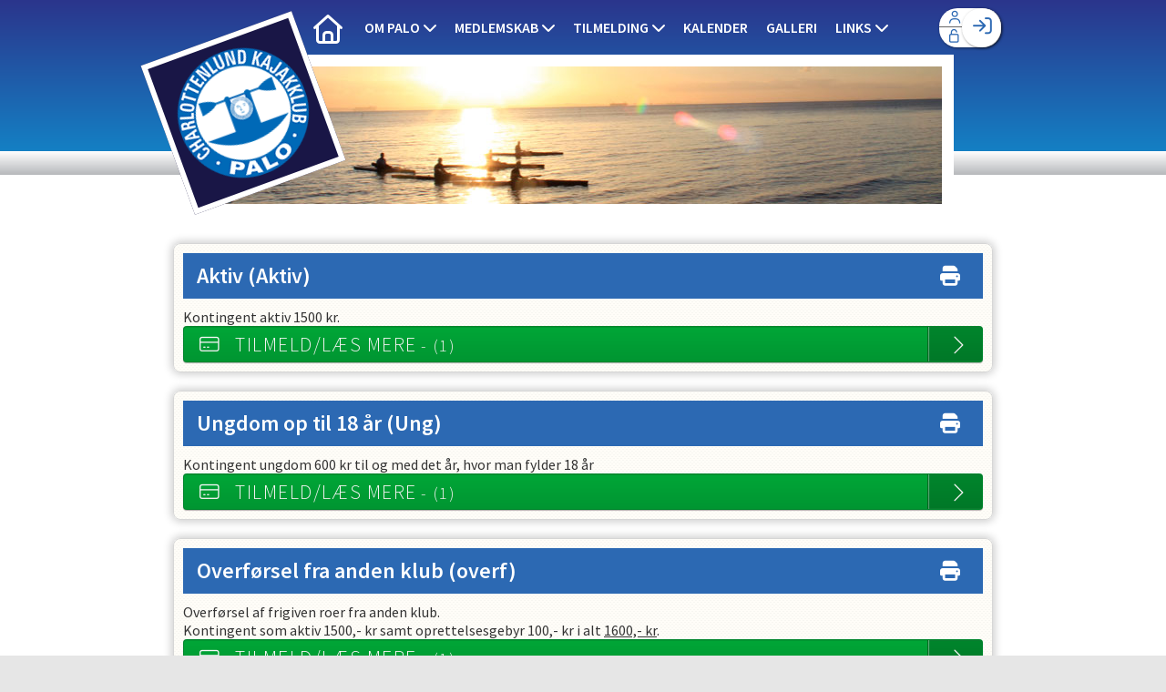

--- FILE ---
content_type: text/html; charset=utf-8
request_url: https://palo.dk/cms/TeamOverviewAlt.aspx
body_size: 11945
content:
<!-- ASP.NET -->


<!--  DOCTYPE  -->
<!DOCTYPE html PUBLIC "-//W3C//DTD XHTML 1.0 Transitional//EN" "http://www.w3.org/TR/xhtml1/DTD/xhtml1-transitional.dtd">
<html id="html" xmlns="http://www.w3.org/1999/xhtml">
	<!--  HEAD  -->
	
	<head>
		<meta http-equiv="Content-Type" content="text/html; charset="utf-8" />
		<link href="../cms/clubpalo/style.css?v=1.0" rel="stylesheet" type="text/css" />
		<script language="javascript" type="text/javascript" src="../ToolTip.js"></script>
		<title>Klubmodul.dk -  Nem klubadministration</title>
	
		<link href="../cms/clubpalo/style.css?v=1.0" rel="stylesheet" type="text/css" />
	
	<meta name="viewport" content="width=device-width, initial-scale=1, maximum-scale=1, user-scalable=no">

	<!--  LINKS  -->
	<link rel="stylesheet" href="https://maxcdn.bootstrapcdn.com/font-awesome/4.5.0/css/font-awesome.min.css">
	<link href="https://fonts.googleapis.com/css?family=Source+Sans+Pro:100,200,300,400,500,600,700,800" rel="stylesheet">
	<link rel="stylesheet" href="../cms/css/kmresponsive.css">

	<!--  SCRIPTS  -->
	<script src="../cms/clubpalo/js/jquery.min.js" type="text/javascript"></script>
	<script src="../cms/clubpalo/js/showHide.js" type="text/javascript"></script>
	<script src="../cms/clubpalo/js/jquery.fittext.js" type="text/javascript"></script>
	<script src="../cms/js/kmresponsive.js"></script>
	<script src="../cms/clubpalo/js/lazy-load.min.js"></script>
	<script src="../cms/clubpalo/js/slick.min.js"></script>
	<link href="../cms/clubpalo/js/slick.min.css" rel="stylesheet"/>
<script defer data-domain="klubmodul.dk" src="https://plausible.io/js/plausible.js"></script>
	</head>
	<!--  BODY  -->
	<body comply="true" id="body">
		<div id="fb-root"></div>
		<script>
			(function(d, s, id) {
			  var js, fjs = d.getElementsByTagName(s)[0];
			  if (d.getElementById(id)) return;
			  js = d.createElement(s); js.id = id;
			  js.src = 'https://connect.facebook.net/da_DK/sdk.js#xfbml=1&version=v3.0&appId=381956435569066';
			  fjs.parentNode.insertBefore(js, fjs);
			}(document, 'script', 'facebook-jssdk'));
		</script>
		<!--  LANGUAGE  -->
		<div id="DK">
		<div id="TipBox"></div>

		<!--  FORM START  -->
		<form name="aspnetForm" method="post" action="./TeamOverviewAlt.aspx" onsubmit="javascript:return WebForm_OnSubmit();" onkeypress="javascript:return WebForm_FireDefaultButton(event, 'ctl00_ImgLogin')" id="aspnetForm">
<div>
<input type="hidden" name="__EVENTTARGET" id="__EVENTTARGET" value="" />
<input type="hidden" name="__EVENTARGUMENT" id="__EVENTARGUMENT" value="" />
<input type="hidden" name="__VIEWSTATE" id="__VIEWSTATE" value="0/ePnw1QpXelOwBWjcybkiAMYF2Or3AUt2p50pSgzQz+CuBS79HdV/TJyNzDgpC96hzKGSKKzFR+BwlCtEms2z7Ds0cy+CLVVigUPBUgDcKaIGk+CR2NK47wyjjZTkJZ5spiKCVLajMGsqayuPr1l3esC5k4XggMxhPj0W+GbCU=" />
</div>

<script type="text/javascript">
//<![CDATA[
var theForm = document.forms['aspnetForm'];
if (!theForm) {
    theForm = document.aspnetForm;
}
function __doPostBack(eventTarget, eventArgument) {
    if (!theForm.onsubmit || (theForm.onsubmit() != false)) {
        theForm.__EVENTTARGET.value = eventTarget;
        theForm.__EVENTARGUMENT.value = eventArgument;
        theForm.submit();
    }
}
//]]>
</script>


<script src="/WebResource.axd?d=pynGkmcFUV13He1Qd6_TZPm2M114IwNzF0HCzKAx7-LwuF_7we9xzb9nJSz8w4Jl9qPJmIVyTWanGOh1ZCvkmw2&amp;t=638901608248157332" type="text/javascript"></script>

<script language='javascript' type='text/javascript' src='js/totop.js?v=1.12'></script><link href='css/design.css?v=1.13' rel='stylesheet' type='text/css' /><link href='../assets/fa/css/all.min.css?v=1.01' rel='stylesheet' type='text/css' />
<script src="/WebResource.axd?d=fqV81KWLWhVg-lLAb4IT6-vC5rWlN5XVgbXxhtGJeSGGheYSml97ZrwdVD-lS2xxooJiJExAnjPlJh2WchwBFYELrF8qT_8E6APJi0E90pQ1&amp;t=638901608248157332" type="text/javascript"></script>
<script src="/WebResource.axd?d=x2nkrMJGXkMELz33nwnakFXogdHq6qRpkInbP1eW1vOtUiz6q5q_7q05iZvpovx6LUl_k9iR4xMr9ct6pGJZmfU7Ri8XmA5_waAHFIrahY41&amp;t=638901608248157332" type="text/javascript"></script>
<script src="/WebResource.axd?d=JoBkLzP19aTuxbWOhHobYuhQg-77IZVFhI8eTU7HCmLIm1QdRR3n3VMzG7i-VpCirgnzgh6cUQf5p9-7Q0i7wg2&amp;t=638901608248157332" type="text/javascript"></script>
<script type="text/javascript">
//<![CDATA[
function WebForm_OnSubmit() {
if (typeof(ValidatorOnSubmit) == "function" && ValidatorOnSubmit() == false) return false;
return true;
}
//]]>
</script>

<div>

	<input type="hidden" name="__VIEWSTATEGENERATOR" id="__VIEWSTATEGENERATOR" value="D3BFDC7F" />
	<input type="hidden" name="__EVENTVALIDATION" id="__EVENTVALIDATION" value="8ouRqCMg4HThRSsIT8+1ClxZweAJTdo03oVFUigl6SrA/Q0nxYU5KbjotgOGcrWbTuQuo6XGDW6+OzcHo7AAoM6iGuLE+IDj2nwC4u56huYVsJ1KBAwYCpAwgN1ZqC1HlCdeiKoIIAuuofeZcVCSjy0N7/D/ybC9wTb4f6gwBNp1A/7v+pYcpfePwV0HlnfPvmFmdw2ENIEj3pblS3rVQ21Id3kb+Xkzby7tJojoRzedTCZiGbkvjYOcMkkHGL7+m8LbCdmTIAetcdG4Xy5xucTNHA62NfJ8cxC0f9zLtwKJeRR11Rv4M1yBVrDNXktx" />
</div>
			<div id="topg"></div>
			<div id="topg2"></div>
			<div id="screen-wrap">
				<div id="screen-content">
					<div style="display:none;" id="lang_control">DK</div>

					<!--  TOPMENU START  -->
					<div id="menuBar">
						<div class="container">
							<div id="menu-mobile" class="km-bg-blue">
							<div id="mobileLogo" class="hidden-lg hidden-md hidden-sm">
								<span id="menuHeaderClubName"></span>
							</div>
								<div id="nav-icon3">
									<span></span>
									<span></span>
									<span></span>
									<span></span>
								</div>
							</div>
							<div id="topmenu">
								<div id="topmenu-responsive">
									<ul id="menu">
										<a href="default.aspx" class="home_link_responsive undefined" role="menuitem" style="position: relative;"><i class="fa fa-home" aria-hidden="true"></i></a>
										
<script>

    $(window).load(function () {
        if (window.fancy != undefined && window.fancy == true) {
            $('head').append("<scr" + "ipt type=\"text/javascript\" src=\"js/fancy.menu.js\"></scr" + "ipt>");
            $('head').append("<link href='css/fancy.menu.css' rel='stylesheet' />");
        }
        var isiPad = navigator.userAgent.toLowerCase().indexOf("ipad");
        if (isiPad > -1) {
            $('#menu a.popout').attr("href", "#");
            $('#menu a.popout').removeAttr("onclick");
        }
    });
</script>
<link href="css/TopMenu.css?v=1.03" rel="stylesheet" />
<a href="#menu_SkipLink"><img alt="Skip Navigation Links" src="/WebResource.axd?d=rKN1opQVoh180LaGjXZZkIvm49U3Oqo5wFPwD1-FxyDjQ6BOeRV-O86Ij6wE2NH-vcncG6K9-VDCJKh7ugn3QQ2&amp;t=638901608248157332" width="0" height="0" style="border-width:0px;" /></a><div class="topmn" id="menu">
	<ul class="level1">
		<li><a class="popout level1 menu" href="#" onclick="__doPostBack(&#39;ctl00$topMenuSelection$menu&#39;,&#39;39&#39;)"><span>Om PALO</span></a><ul class="level2">
			<li><a class="level2 menu" href="/klubbens-love"><span> Klubbens love</span></a></li><li><a class="level2 menu" href="/sikkerheds-og-ordensreglement"><span>Sikkerheds- og ordensreglement</span></a></li><li><a class="level2 menu" href="/privatlivspolitik"><span>Privatlivspolitik</span></a></li><li><a class="level2 menu" href="/palos-historie"><span> PALOs historie</span></a></li><li><a class="level2 menu" href="/bestyrelsen"><span> Bestyrelsen</span></a></li><li><a class="level2 menu" href="/bankforbindelse"><span> Bankforbindelse</span></a></li><li><a class="level2 menu" href="/kontakt"><span>KONTAKT</span></a></li><li><a class="level2 menu" href="/referater-fra-bestyrelse-byggegruppe-og-generalforsamling"><span> Referater</span></a></li><li><a class="level2 menu" href="/medlemsindlaeg"><span>Medlemsindlæg</span></a></li><li><a class="level2 menu" href="/rabataftaler-og-klubtoej"><span>Rabataftaler</span></a></li><li><a class="level2 menu" href="/tidligere-aars-palostik"><span>Tidligere års Palostik</span></a></li><li><a class="popout level2 menu" href="#" onclick="__doPostBack(&#39;ctl00$topMenuSelection$menu&#39;,&#39;39\\31&#39;)"><span>Kajakker / pagajer	</span></a><ul class="level3">
				<li><a class="level3 menu" href="/kajakker"><span> Kajakker</span></a></li><li><a class="level3 menu" href="/roteknik"><span> Roteknik</span></a></li>
			</ul></li>
		</ul></li><li><a class="popout level1 menu" href="#" onclick="__doPostBack(&#39;ctl00$topMenuSelection$menu&#39;,&#39;20&#39;)"><span>Medlemskab</span></a><ul class="level2">
			<li><a class="level2 menu" href="/saadan-kan-du-blive-medlem-af-palo"><span>Sådan kan du blive medlem af P</span></a></li><li><a class="level2 menu" href="/begynderhold"><span> Begynderhold</span></a></li><li><a class="level2 menu" href="/udmeldelse-og-passivt-medlemskab"><span> Udmeldelse og overgang til pa</span></a></li><li><a class="level2 menu" href="/ret-din-medlemsprofil-hos-palo-og-dkf"><span> Ret din medlemsprofil hos PAL</span></a></li>
		</ul></li><li><a class="popout level1 menu" href="/cms/TeamOverviewAlt.aspx"><span>Tilmelding</span></a><ul class="level2">
			<li><a class="level2 menu" href="/cms/EventOverview.aspx"><span>Tilmelding til arrangementer</span></a></li><li><a class="level2 menu" href="/cms/TeamEnrollmentAlt.aspx?TeamNameID=1">Aktiv</a></li><li><a class="level2 menu" href="/cms/TeamEnrollmentAlt.aspx?TeamNameID=5">Ungdom op til 18 år</a></li><li><a class="level2 menu" href="/cms/TeamEnrollmentAlt.aspx?TeamNameID=10">Overførsel fra anden klub</a></li>
		</ul></li><li><a class="level1 menu" href="/cms/Activity.aspx"><span>Kalender</span></a></li><li><a class="level1 menu" href="/cms/Gallery.aspx"><span>Galleri</span></a></li><li><a class="popout level1 menu" href="/links"><span>Links</span></a><ul class="level2">
			<li><a class="level2 menu" href="/links"><span>Links</span></a></li><li><a class="level2 menu" href="/vejret"><span>Vejret</span></a></li><li><a class="level2 menu" href="/nyt-fra-dkf"><span>Nyt fra DKF</span></a></li>
		</ul></li>
	</ul>
</div><a id="menu_SkipLink"></a>

<div id="topMenuSearchInput" style="display: none">
    <label for="txtTopMenuSearch"></label>
    <input type="text" id="txtTopMenuSearch" style="width: 100px; margin: 0 10px;" placeholder="Søg" /><input id="btnTopMenuSearch" type="button" value="Søg" />
</div>
<div id="topMenuSearchBtn" style="display: none">
    <div id="topMenuSearchHover">
        <li><i style="width: 100%;" class="fa-solid fa-search menu level1"></i></li>
    </div>
    <div class="km-bg-blue" id="topMenuSearchInput2">
        <input type="text" id="txtTopMenuSearch2" placeholder="Søg" />
        <input id="btnTopMenuSearch2" type="button" value="Søg" />
    </div>
</div>
<script>
    'use strict';

    (function (km) {
        var $topMenuSearchInput = $('#topMenuSearchInput'),
            $topMenuSearchBtn = $('#topMenuSearchBtn'),
            $txtTopMenuSearch = $('#txtTopMenuSearch'),
            $txtTopMenuSearch2 = $('#txtTopMenuSearch2'),
            $btnTopMenuSearch = $('#btnTopMenuSearch'),
            $btnTopMenuSearch2 = $('#btnTopMenuSearch2'),
            enableSearchInput = false,
            enableSearchBtn = false,
            $menuItemSearchBtnLi = null,
            $menuItemSearchInputLi = null;

        function search(input) {
            if (input.length > 0) {
                location.href = '/cms/search.aspx?term=' + encodeURIComponent(input);
            }
        }

        if (enableSearchBtn === true) {
            $menuItemSearchBtnLi = $('#menu li a[href=\'/cms/searchbutton.aspx\']').eq(0).parent();

            if (location.pathname.toLowerCase() !== '/cms/search.aspx') {
                $menuItemSearchBtnLi.html('');
                $topMenuSearchBtn.detach();
                $menuItemSearchBtnLi.append($topMenuSearchBtn);
                $topMenuSearchBtn.css('display', 'block');

                $txtTopMenuSearch2.on('keypress',
                    function (e) {
                        if (e.keyCode === 13) { //Enter
                            e.preventDefault();

                            search($txtTopMenuSearch2.val().trim());
                        }
                    }
                );
                $btnTopMenuSearch2.on('click',
                    function (e) {
                        e.preventDefault();

                        search($txtTopMenuSearch2.val().trim());
                    }
                );
            } else {
                $menuItemSearchBtnLi.css('display', 'none');
            }
        }

        if (enableSearchInput === true) {
            $menuItemSearchInputLi = $('#menu li a[href=\'/cms/searchinput.aspx\']').eq(0).parent();

            if (location.pathname.toLowerCase() !== '/cms/search.aspx') {
                $menuItemSearchInputLi.html('');
                $topMenuSearchInput.detach();
                $menuItemSearchInputLi.append($topMenuSearchInput);
                $topMenuSearchInput.css('display', 'block');

                $txtTopMenuSearch.on('keypress',
                    function (e) {
                        if (e.keyCode === 13) { //Enter
                            e.preventDefault();

                            search($txtTopMenuSearch.val().trim());
                        }
                    }
                );
            } else {
                $menuItemSearchInputLi.css('display', 'none');
            }

            $btnTopMenuSearch.on('click',
                function (e) {
                    e.preventDefault();

                    search($txtTopMenuSearch.val().trim());
                }
            );
        }
    })(window.km = window.km || {});    
</script>

									</ul>
								</div>
								<div id="shadow-box">
								</div>
								<div id="usermenu">
									
<link href="include/usermenu.css?v=1.2" rel="stylesheet" type="text/css" />

<div id="ctl00_panelAnonymousTemplate">
	
<a id="ctl00_ImgLogin" href="javascript:WebForm_DoPostBackWithOptions(new WebForm_PostBackOptions(&quot;ctl00$ImgLogin&quot;, &quot;&quot;, true, &quot;Login&quot;, &quot;&quot;, false, true))"></a>
	<div id="km-log-in">
    	<div id="kmlogin">
        	<a href="javascript:WebForm_DoPostBackWithOptions(new WebForm_PostBackOptions(&quot;ctl00$ctl00&quot;, &quot;&quot;, true, &quot;Login&quot;, &quot;&quot;, false, true))"><i class="fa-regular fa-sign-in km-blue" aria-hidden="true"></i><i class="fa fa-chevron-right km-blue" aria-hidden="true"></i></a>
        </div>
      	<span id="ctl00_valCustUkendt" style="color:Red;visibility:hidden;">Ukendt brugernavn/password</span>	
        
        <div id="km-login-input">
        	<div class="btnwrapwrap">
            	<div class="btnwrap">
                	<span>
						<div><span id="ctl00_valReqUsername" style="color:Red;visibility:hidden;">*</span><i class="far fa-user km-blue"></i><input name="ctl00$txtUsername" id="ctl00_txtUsername" type="email" class="searchbox" /></div>
			
						<div><span id="ctl00_valReqPassword" style="color:Red;visibility:hidden;">*</span><i class="far fa-unlock km-blue"></i><input name="ctl00$txtPassword" type="password" id="ctl00_txtPassword" class="searchbox" /></div>
                    </span>
                    <div id="km-login-options">
                    	<div><a id="ctl00_lnkFacebookLogin" class="fbLogin" AlternateText="Login with Facebook" href="javascript:__doPostBack(&#39;ctl00$lnkFacebookLogin&#39;,&#39;&#39;)"><i class="fab fa-facebook" aria-hidden="true"></i>Facebook login</a></div>             
                    	<div><label class="km-blue"><i class="fas fa-save"></i> Husk mig <input id="ctl00_chkKeepmeSignIN" type="checkbox" name="ctl00$chkKeepmeSignIN" checked="checked" /></label></div>                               	
						<div><a class="km-blue" href="GlemtLogin.aspx" title='Klik her for at f&aring; tilsendt dine login oplysninger'><i class="fas fa-key"></i>Glemt password</a></div>
                        <div><a id="ctl00_lnkCreateprofile" class="km-login-createprofile km-blue" href="ProfileMaintenance.aspx"><i class="fas fa-user-plus km-blue" aria-hidden="true"></i>Opret profil</a></div>
                        <a class="km-login-btn" href="javascript:WebForm_DoPostBackWithOptions(new WebForm_PostBackOptions(&quot;ctl00$ctl01&quot;, &quot;&quot;, true, &quot;Login&quot;, &quot;&quot;, false, true))">Log ind <i class="fas fa-chevron-right"></i></a>	
                    </div>
          		</div>
          	</div>          
        </div>
        
        </div>                                 

</div>

		<style>
		#kmlogin > a > i.fa-regular.fa-sign-in.km-blue {
    font-size: 1.3em;
    line-height: 40px;
}
		</style>
<script>

 
   $(window).scroll(function(){
		var scrollTop = $(window).scrollTop();
	if(scrollTop == 0){
		$("#usermenu").removeClass("scrolled");
	} else {
		$("#usermenu").addClass("scrolled");
	
   $(".loggedin").click(function() {
	   	if ($(window).width() < 769 && $("#usermenu").hasClass("scrolled")) {
  $("#usermenu").removeClass("scrolled");
   $("#usermenu").addClass("scrolledclick");
    }
	else if ($(window).width() < 769 && $("#usermenu").hasClass("scrolledclick")) {
		 $("#usermenu").addClass("scrolled");
   $("#usermenu").removeClass("scrolledclick");
	}
});
	}	

	});

if ($(window).width() < 769) {
	$("#ctl00_panelAnonymousTemplate").prepend('<div id="loginclose"></div>')
	$("#km-login-input").prepend('<div class="usermenutopicon"><i class="fad fa-user km-blue"></i></div>');
	$("#ctl00_panelAnonymousTemplate .btnwrapwrap").removeClass("btnwrapwrap");
	$("#ctl00_panelAnonymousTemplate .btnwrap").removeClass("btnwrap");
	$("#km-login-options").attr("id", "");
	$(".km-login-btn").addClass("km-bg-blue");
	$("#ctl00_lnkCreateprofile i").removeClass("km-blue");
	$("#kmlogin").click(function(e) {
		e.preventDefault();
		$("#ctl00_panelAnonymousTemplate").toggleClass("showlogin");	
	});
	$("#loginclose").click(function(e) {
		e.preventDefault();
		$("#ctl00_panelAnonymousTemplate").toggleClass("showlogin");	
	});
}
	
</script>
								</div>
							</div>
						</div>
					</div>
						<div class="container" style="position: relative;">
					<div id="banner"><img src="clubpalo/images/banner.jpg" /></div>
					<div id="logo"><img src="clubpalo/images/logo.png" /></div>	
						</div>
					<!--  CONTENT START  -->
					<div id="main-content">
						<div class="container">
							<div class="row">
								<div class="col-sm-12 col-xs-12">
									<div id="indhold">
										

  <link href="css/kmstyle.css" rel="stylesheet" type="text/css" />
  <script type="text/javascript">
if (typeof jQuery != 'undefined') {
    console.log("Jquery loaded...proceeding");
} else {
    console.log("Jquery did not load....applying jQuery");
    document.write("<scr" + "ipt type=\"text/javascript\" src=\"https://ajax.googleapis.com/ajax/libs/jquery/1.11.3/jquery.min.js\"></scr" + "ipt>");
}
</script>

  
  <script src="js/jquery-ui.min.js"></script>
  <script language="javascript" type="text/javascript" src="js/jQuery.print.js"></script>
  <script type="text/javascript" src="js/pages/jquery.nicescroll.js"></script>
   
  <script>
$(window).load(function() {
    var txt_to_check = $.trim($("#ctl00_ContentPlaceHolderBody_lblTeamEnrollmentInfo").text());
    if ($("#ctl00_ContentPlaceHolderBody_lblTeamEnrollmentInfo").is(':empty') || txt_to_check == '') {
        $(".km-guide").hide();
    };
     var seasonEndDate = $("#ctl00_ContentPlaceHolderBody_lblSeasonEndDate").text();
  var year = seasonEndDate.match(/\d{4}/);
  if (year && year[0] === "3000") {
    $(".saesoninfo").remove();
  }
	if($("#km-teamoverview-top").text().trim().length === 10) {
		$("#km-teamoverview-top").remove()
	}
	else {
		$("#km-teamoverview-top").show()
	}
    var cardID = 1;
   
    if ($('#km-quicklinks').find("div").length > 3) {
        $('#km-quicklinks').show();
		$('#km-search-wrapper').show();
    };
    $("#km-quicklinks a").click(function(e) {
        e.preventDefault();
        var href = $(this).attr('href').replace("Cms/", "");
console.log(href)
       console.log($(href).offset().top - 60);
        $("html, body, #fullpage").animate({
            scrollTop: $(href).offset().top - 60
        });
    });
	
	if ($(".km-teamimg.hasimg").length) {
		$(".km-teamimg").show();
	}
	else {
		$(".km-teamimg").remove();
	}

    $(".km-card-inner").css('visibility', 'visible');

    $('.km-card-preload').each(function() {
        $(this).remove();
    });
	 
    if (document.location.href.toLowerCase().indexOf('?team=') > -1) { 
        $("#km-teamoverview-top, #km-search-wrapper, #km-quicklinks").remove();
        $(".km-fullcard").hide();
        var getUrlParameter = function getUrlParameter(sParam) {
            var sPageURL = window.location.search.substring(1),
            sURLVariables = sPageURL.split('?'),
            sParameterName,
            i;
            for (i = 0; i < sURLVariables.length; i++) {
                sParameterName = sURLVariables[i].split('=');
                if (sParameterName[0] === sParam) { 
                    return sParameterName[1] === undefined ? true : decodeURIComponent(sParameterName[1]);
                }
            }
        };

        var team = getUrlParameter('team');		
        var arr = team.split('/');
        $.each( arr, function( index, value ) {

            $('.km-fullcard').each(function() {
				console.log(value)
                if ($(this).attr("group").indexOf(value) > -1) {
                    $(this).show();
                } 				
            }); 		
        });
    }
	
});
</script>
<style>
.km-fullcard .km-card-inner {
	height:auto !important;
	overflow: hidden;
}
	.km-teamimg {
		display: none;
		width: 300px;
		margin: -10px 10px -10px -10px;
		background-size: cover;
		background-position: center center;
		border-radius: 8px;		   
	}
	.km-teamimg.hasimg {
		
	}
	.km-fullcard .km-teamimg.hasimg img {
		width: 100% !important;
		height: 100% !important;
		object-fit: cover;
	}
	.km-teamimg > span {
		display: inline-block;
		width: 100%;
		height: 100%;
		 display: flex;
    	align-items: center;
    	justify-content: center;
	}
	.km-teamimg i {
		font-size: 7em;
	}
	.km-cardcol:last-child {
    	padding-left: 0px;
		padding-right: 0px;
    	border-left: none;		
	}
	@media screen and (min-width: 769px) {
		.km-card-inner.km-cardrow {
			display: flex !important;
		}
		.km-card-inner.km-cardrow .km-cardcol {
			padding: 0px 0 !important;
			width: auto;
			flex: 1 !important;
		}
	}
	@media (max-width: 991px) {
		.km-teamimg {
			width: 225px;
		}
	}
	@media (max-width: 768px) {
		.km-teamimg {
			width: calc(100% + 20px);
			height: 175px;
			    margin: -10px 0px 0px -10px;
		}
	}
	@media (max-width: 425px) {
		.tilmeldalt.km-bg-green span {
			font-size: 1.2em;
		}
	}
</style>
  <script language="javascript" type="text/javascript" src="js/pages/CMS/search_fullcards.js"></script>
  <script type="text/javascript">
$(function() {
    $(".km-print").click(function() {
        $(this).closest(".km-fullcard").print();
        return (false);
    });
});
</script>
  <div id="km-teamoverview" class="km-container">
    <div id="km-teamoverview-top" style="display: none;">
      <div class="km-card-preload km-card-bg">
        <img src="images/kmloader.gif" border="0" alt="" align="absmiddle"><br />
      </div>
      <div class="km-card-inner km-card-bg">
        <span class="km-card-header-line-break h1 km-bg-blue saesoninfo">
          <span><!--Sæson: -->
            <span id="ctl00_ContentPlaceHolderBody_lblSeasonName">2016/17</span>
            <span id="seasondates">
              <span id="ctl00_ContentPlaceHolderBody_lblSeasonStartDate" class="km-date">01.09.2016</span>
              &nbsp;-&nbsp;
              <span id="ctl00_ContentPlaceHolderBody_lblSeasonEndDate" class="km-date">31.12.3000</span>
            </span>
          </span>
        </span>
        
        <div class="km-guide km-ico">
          <div class="km-ico-inner">
            <div class="h3">Vejledning</div>
            <span id="ctl00_ContentPlaceHolderBody_lblTeamEnrollmentInfo" class="km-scroll"></span>
          </div>
        </div>
        <div class="clearfix"></div>
      </div>
       <div class="clearfix"></div>
    </div>
     <div class="clearfix"></div>
      <div id="km-search-wrapper" class="km-ico">
    <div id="km-search" class="km-ico km-bg-blue-fade">
    <div id="km-search-inner" class="km-ico-inner km-fade-input">
    <input placeholder="Søg" class="km-card-search txtFelt" type="text" />
    </div></div></div>
     <div class="clearfix"></div>
    <div id="km-quicklinks">
      
          <div class="A1">
            <a class="km-bg-blue-fade" title="Klik her for at hoppe ned af siden" href="#A1">Aktiv</a>
          </div>
        
          <div class="A5">
            <a class="km-bg-blue-fade" title="Klik her for at hoppe ned af siden" href="#A5">Ungdom op til 18 år</a>
          </div>
        
          <div class="A10">
            <a class="km-bg-blue-fade" title="Klik her for at hoppe ned af siden" href="#A10">Overførsel fra anden klub</a>
          </div>
        
    </div>
     <div class="clearfix"></div>
    <div id="ctl00_ContentPlaceHolderBody_panelInfo">
	
      <div id="km-teamoverview-cards">
        <div id="TeamOverviewInfo">
          
				  
				
              <div id='A1' group='1' class='Group-Aktiv km-fullcard' >
                <div class="km-card-preload km-card-bg">                                                                                                                                                                            
                  <img src="images/kmloader.gif" border="0" alt="" align="absmiddle"><br />
                </div>				
                <div class="km-card-inner km-card-bg km-cardrow">
				<div class="km-teamimg">
					<img />
					<span><i class="km-blue fa-duotone fa-image-landscape"></i></span>
				</div>
					<div class="km-cardcol">
                  <div class="km-card-header km-bg-blue h1">
                    <span class="km-card-header-txt">
                      <span>Aktiv</span>
                      <span id="ctl00_ContentPlaceHolderBody_repTeamOversigt_ctl00_lblNameAbbreviated">(Aktiv)</span>
                    </span>
                    <div class="km-header-right">
                      <a class="km-print h1" title='Udskriv' href="#"></a>
                    </div>
                  </div>
                  <div class="km-teasertxt">
                    <div class="km-teasertxt-inner">
                      <span id="ctl00_ContentPlaceHolderBody_repTeamOversigt_ctl00_lblLongText"><div>Kontingent aktiv 1500 kr.</div> 
 </span>
                    </div>
                  </div>
         
                  <a class="tilmeldalt km-bg-green" title="Klik her for at tilmelde dig" href="TeamEnrollmentalt.aspx?TeamNameID=1" style="margin-top:auto;">
                      <i class="far fa-credit-card h1" style="margin-right: 10px;"></i>
                    <span class="h1">Tilmeld/Læs mere</span>
                    <span id="ctl00_ContentPlaceHolderBody_repTeamOversigt_ctl00_Label1" class="h2 km-tilmeld-txt">- (1)</span><!--+ Language.GetText(10172, " ledige")-->
                        <i class="far fa-chevron-right h1"></i>
                  </a>
                      <div style="clear: both;"></div>
                </div>
				</div>
              </div>
            
				  
				
              <div id='A5' group='5' class='Group-Ung km-fullcard' >
                <div class="km-card-preload km-card-bg">                                                                                                                                                                            
                  <img src="images/kmloader.gif" border="0" alt="" align="absmiddle"><br />
                </div>				
                <div class="km-card-inner km-card-bg km-cardrow">
				<div class="km-teamimg">
					<img />
					<span><i class="km-blue fa-duotone fa-image-landscape"></i></span>
				</div>
					<div class="km-cardcol">
                  <div class="km-card-header km-bg-blue h1">
                    <span class="km-card-header-txt">
                      <span>Ungdom op til 18 år</span>
                      <span id="ctl00_ContentPlaceHolderBody_repTeamOversigt_ctl01_lblNameAbbreviated">(Ung)</span>
                    </span>
                    <div class="km-header-right">
                      <a class="km-print h1" title='Udskriv' href="#"></a>
                    </div>
                  </div>
                  <div class="km-teasertxt">
                    <div class="km-teasertxt-inner">
                      <span id="ctl00_ContentPlaceHolderBody_repTeamOversigt_ctl01_lblLongText"><!DOCTYPE html><html><head></head><body><div>Kontingent ungdom&nbsp;600 kr til og med det &aring;r, hvor man fylder 18 &aring;r </div></body></html></span>
                    </div>
                  </div>
         
                  <a class="tilmeldalt km-bg-green" title="Klik her for at tilmelde dig" href="TeamEnrollmentalt.aspx?TeamNameID=5" style="margin-top:auto;">
                      <i class="far fa-credit-card h1" style="margin-right: 10px;"></i>
                    <span class="h1">Tilmeld/Læs mere</span>
                    <span id="ctl00_ContentPlaceHolderBody_repTeamOversigt_ctl01_Label1" class="h2 km-tilmeld-txt">- (1)</span><!--+ Language.GetText(10172, " ledige")-->
                        <i class="far fa-chevron-right h1"></i>
                  </a>
                      <div style="clear: both;"></div>
                </div>
				</div>
              </div>
            
				  
				
              <div id='A10' group='10' class='Group-overf km-fullcard' >
                <div class="km-card-preload km-card-bg">                                                                                                                                                                            
                  <img src="images/kmloader.gif" border="0" alt="" align="absmiddle"><br />
                </div>				
                <div class="km-card-inner km-card-bg km-cardrow">
				<div class="km-teamimg">
					<img />
					<span><i class="km-blue fa-duotone fa-image-landscape"></i></span>
				</div>
					<div class="km-cardcol">
                  <div class="km-card-header km-bg-blue h1">
                    <span class="km-card-header-txt">
                      <span>Overførsel fra anden klub</span>
                      <span id="ctl00_ContentPlaceHolderBody_repTeamOversigt_ctl02_lblNameAbbreviated">(overf)</span>
                    </span>
                    <div class="km-header-right">
                      <a class="km-print h1" title='Udskriv' href="#"></a>
                    </div>
                  </div>
                  <div class="km-teasertxt">
                    <div class="km-teasertxt-inner">
                      <span id="ctl00_ContentPlaceHolderBody_repTeamOversigt_ctl02_lblLongText"><div>Overf&#248rsel af frigiven roer fra anden klub. </div><div>Kontingent som aktiv 1500,- kr samt oprettelsesgebyr 100,- kr i alt <u>1600,- kr</u>.</div></span>
                    </div>
                  </div>
         
                  <a class="tilmeldalt km-bg-green" title="Klik her for at tilmelde dig" href="TeamEnrollmentalt.aspx?TeamNameID=10" style="margin-top:auto;">
                      <i class="far fa-credit-card h1" style="margin-right: 10px;"></i>
                    <span class="h1">Tilmeld/Læs mere</span>
                    <span id="ctl00_ContentPlaceHolderBody_repTeamOversigt_ctl02_Label1" class="h2 km-tilmeld-txt">- (1)</span><!--+ Language.GetText(10172, " ledige")-->
                        <i class="far fa-chevron-right h1"></i>
                  </a>
                      <div style="clear: both;"></div>
                </div>
				</div>
              </div>
            
        </div>
      </div>
      
</div>
  </div>
  <span style="display:none;" id="km_lang_control">DK</span>
  <script type="text/javascript" src="js/pages/CMS/datepicker.js"></script>

									</div>
								</div>
							</div>
						</div>
					</div>
					<!--  FOOTER START  -->
					<footer>
						<div class="container">
							<div class="row">
								<div class="col-sm-10 col-xs-12">
									<div class="footer-box">
										<p><span id='footerClubName'>Charlottenlund Kajakklub PALO</span><span class='fsep'>|</span>Strandvejen 146a<span class='fsep'>|</span>2920 Charlottenlund</p>
									</div>
								</div>
								<div class="col-sm-2 col-xs-12">
									<div id="klubmodul">
										<a href="http://www.klubmodul.dk" target="_blank" title="Nem klubadministration"><img src="clubpalo/images/kmw.png" border="0" /></a>
									</div>
								</div>
							</div>
						</div>
					</footer>
				</div>
			</div>
			<!--  JAVASCRIPT START  -->
			<script type="text/javascript">
				$(function() {
					/* GET THE CLUBNAME */
					$("#menuHeaderClubName").html($("#footerClubName").html());

					/* SHOW/HIDE PAGES */
					if (document.location.href.toLowerCase().indexOf('default.aspx') > -1) {
						$("html #body").addClass("frontpage");
						$(".hideOnSub").show();
						$(".hideOnFront").remove();
					}
				});

				/* WINDOW LOAD */
				$(window).load(function() {
					/* CLUBNAME ON MOBILE DEVICES */
					if($("#menuHeaderClubName") && $("#menuHeaderClubName").html().length >= 15) {
						$("#menuHeaderClubName").css({
							"font-size": "14px",
							"line-height": "16px"
						});
					}
					

















					/*
					var scrollTop = $(window).scrollTop();
					var offset = $("#menuBar").offset().top;
					if(scrollTop < offset) {
						$('#menuBar').css({
							position: "absolute",
							top: offset + "px"
						});
					}else {
						$('#menuBar').css({
							position: "fixed",
							top: "0px"
						});
					}
					$(window).scroll(function(){
						var scrollTop = $(window).scrollTop();
						if(scrollTop < offset) {
							$('#menuBar').css({
								position: "absolute",
								top: offset + "px"
							});
						}else {
							$('#menuBar').css({
								position: "fixed",
								top: "0px"
							});
						}
					});
					*/
				});

		
			</script>
			<script type="text/javascript">
				function getUrlParameter(sParam) {
				    var sPageURL = window.location.search.substring(1);
				    var sURLVariables = sPageURL.split('&');
				    for (var i = 0; i < sURLVariables.length; i++) {
				        var sParameterName = sURLVariables[i].split('=');
				        if (sParameterName[0] == sParam) {
				            return sParameterName[1];
				        }
				    }
				}
			</script>
		
<script type="text/javascript">
//<![CDATA[
var Page_Validators =  new Array(document.getElementById("ctl00_valCustUkendt"), document.getElementById("ctl00_valReqUsername"), document.getElementById("ctl00_valReqPassword"));
//]]>
</script>

<script type="text/javascript">
//<![CDATA[
var ctl00_valCustUkendt = document.all ? document.all["ctl00_valCustUkendt"] : document.getElementById("ctl00_valCustUkendt");
ctl00_valCustUkendt.controltovalidate = "ctl00_txtPassword";
ctl00_valCustUkendt.focusOnError = "t";
ctl00_valCustUkendt.validationGroup = "Login";
ctl00_valCustUkendt.evaluationfunction = "CustomValidatorEvaluateIsValid";
var ctl00_valReqUsername = document.all ? document.all["ctl00_valReqUsername"] : document.getElementById("ctl00_valReqUsername");
ctl00_valReqUsername.controltovalidate = "ctl00_txtUsername";
ctl00_valReqUsername.focusOnError = "t";
ctl00_valReqUsername.validationGroup = "Login";
ctl00_valReqUsername.evaluationfunction = "RequiredFieldValidatorEvaluateIsValid";
ctl00_valReqUsername.initialvalue = "";
var ctl00_valReqPassword = document.all ? document.all["ctl00_valReqPassword"] : document.getElementById("ctl00_valReqPassword");
ctl00_valReqPassword.controltovalidate = "ctl00_txtPassword";
ctl00_valReqPassword.focusOnError = "t";
ctl00_valReqPassword.validationGroup = "Login";
ctl00_valReqPassword.evaluationfunction = "RequiredFieldValidatorEvaluateIsValid";
ctl00_valReqPassword.initialvalue = "";
//]]>
</script>

<script type='text/javascript'>new Sys.WebForms.Menu({ element: 'menu', disappearAfter: 500, orientation: 'horizontal', tabIndex: 0, disabled: false });</script>
<script type="text/javascript">
//<![CDATA[

var Page_ValidationActive = false;
if (typeof(ValidatorOnLoad) == "function") {
    ValidatorOnLoad();
}

function ValidatorOnSubmit() {
    if (Page_ValidationActive) {
        return ValidatorCommonOnSubmit();
    }
    else {
        return true;
    }
}
        WebForm_AutoFocus('ImgLogin');//]]>
</script>
</form>
	</body>
</html>

--- FILE ---
content_type: application/javascript
request_url: https://palo.dk/cms/clubpalo/js/showHide.js
body_size: 592
content:
///////////////////////////////////////////////////
// ShowHide plugin                               
// Author: Ashley Ford - http://papermashup.com
// Demo: Tutorial - http://papermashup.com/jquery-show-hide-plugin
// Built: 19th August 2011                                     
///////////////////////////////////////////////////
(function($) {
    $.fn.showHide = function(options) {

        //default vars for the plugin
        var defaults = {
            speed: 1000,
            easing: '',
            changeText: 0,
            showText: 'Show',
            hideText: 'Hide'

        };
        var options = $.extend(defaults, options);
        if (/Android|webOS|iPhone|iPad|iPod|BlackBerry|IEMobile|Opera Mini/i.test(navigator.userAgent)) {
            $(this).on({
                'touchstart': function() {
                    $('.toggleDiv').slideUp(options.speed, options.easing);
                    // this var stores which button you've clicked
                    var toggleClick = $(this);
                    // this reads the rel attribute of the button to determine which div id to toggle
                    var toggleDiv = $(this).attr('rel');
                    // here we toggle show/hide the correct div at the right speed and using which easing effect
                    $(toggleDiv).slideToggle(options.speed, options.easing, function() {
                        // this only fires once the animation is completed
                        if (options.changeText == 1) {
                            $(toggleDiv).is(":visible") ? toggleClick.text(options.hideText) : toggleClick.text(options.showText).append('');
                        }
                    });
                    return false;
                }
            });
        } else {
            $(this).click(function() {
                $('.toggleDiv').slideUp(options.speed, options.easing);
                // this var stores which button you've clicked
                var toggleClick = $(this);
                // this reads the rel attribute of the button to determine which div id to toggle
                var toggleDiv = $(this).attr('rel');
                // here we toggle show/hide the correct div at the right speed and using which easing effect
                $(toggleDiv).slideToggle(options.speed, options.easing, function() {
                    // this only fires once the animation is completed
                    if (options.changeText == 1) {
                        $(toggleDiv).is(":visible") ? toggleClick.text(options.hideText) : toggleClick.text(options.showText).append('');
                    }
                });
                return false;
            });
        }
    };
})(jQuery);